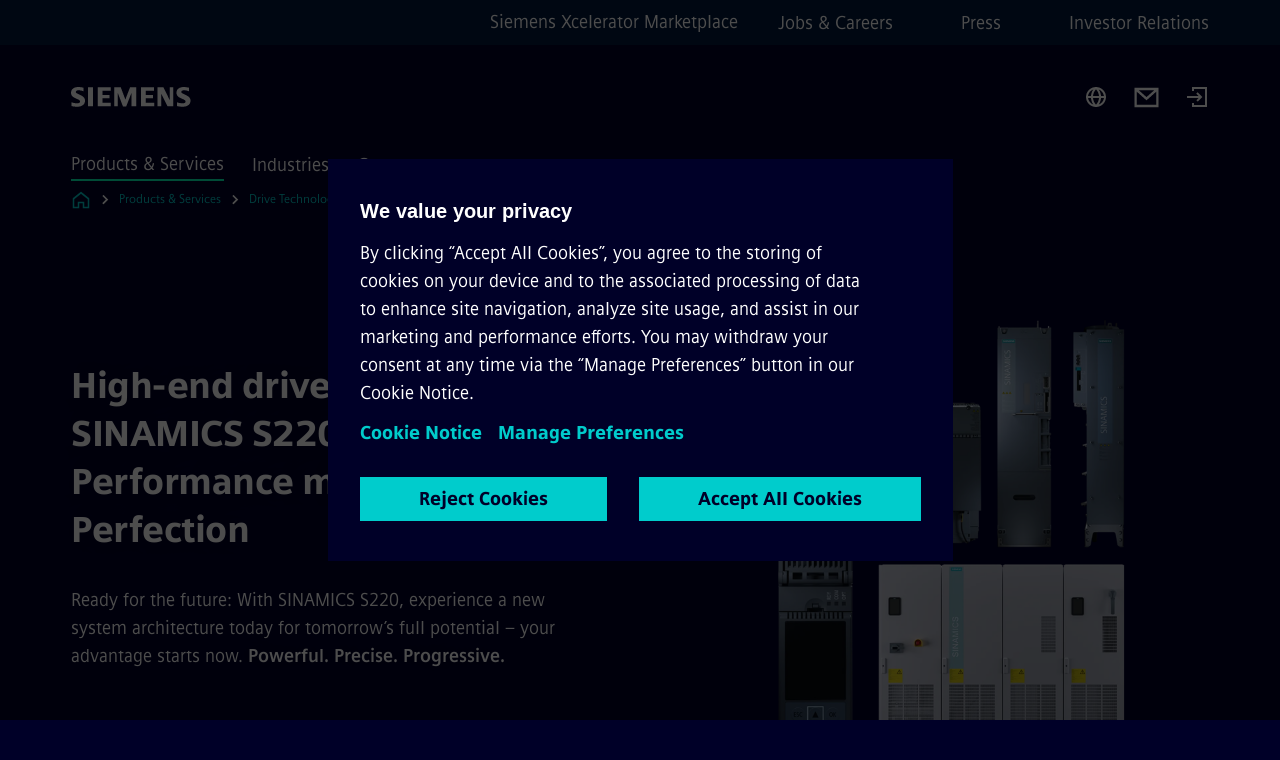

--- FILE ---
content_type: text/html
request_url: https://www.siemens.com/global/en/products/drives/sinamics/low-voltage-converters/high-performance-frequency-converter/sinamics-s220.html
body_size: 9233
content:
<!DOCTYPE html>
<html lang='en' dir='ltr'>

  <head>
    <meta charset='utf-8' />
    <link rel="stylesheet" type="text/css" href="/assets/static/onRenderClient.45efb5d4.css"><link rel="stylesheet" type="text/css" href="/assets/static/search.1156d725.css"><link rel="stylesheet" type="text/css" href="/assets/static/StepCarousel.cca2ceee.css"><link rel="stylesheet" type="text/css" href="/assets/static/ResponsiveLayout.7f1d8e7e.css"><link rel="stylesheet" type="text/css" href="/assets/static/Modal.02e7bb2e.css"><link rel="stylesheet" type="text/css" href="/assets/static/use-section-in-viewport.db47ab30.css">
    <link rel="stylesheet" type="text/css" href="/assets/static/StageWrapper.f250b17a.css"><link rel="stylesheet" type="text/css" href="/assets/static/ScrollbarShadows.5173f092.css"><link rel="stylesheet" type="text/css" href="/assets/static/Login.53c3bd9f.css"><link rel="stylesheet" type="text/css" href="/assets/static/Logo.0c904b93.css"><link rel="stylesheet" type="text/css" href="/assets/static/SearchInput.2865e8cc.css"><link rel="stylesheet" type="text/css" href="/assets/static/Breadcrumbs.3497a2a9.css"><link rel="stylesheet" type="text/css" href="/assets/static/Button.7d9878e9.css"><link rel="stylesheet" type="text/css" href="/assets/static/DefaultPage.ec7bd55c.css"><link rel="preload" href="/assets/static/SectionAnchor.9aae9b0c.css" as="style" type="text/css"><meta name="viewport" content="width=device-width, initial-scale=1, maximum-scale=1, minimum-scale=1, user-scalable=no, viewport-fit=cover" /><meta name='app-revision' content='2025-11-20T10:13:36.000Z - master - 6f77caf' /><meta http-equiv='Cache-Control' content='public, max-age=600, must-revalidate'><link rel="preload" as="image" imagesrcset="https://assets.new.siemens.com/siemens/assets/api/uuid:c7b8f457-0c71-4b12-8031-088cf3e4e786/width:3840/quality:high/crop:0,1248:0:0,7503:1/sinamics-s220-key-visual.webp 3840w,https://assets.new.siemens.com/siemens/assets/api/uuid:c7b8f457-0c71-4b12-8031-088cf3e4e786/width:2732/quality:high/crop:0,1248:0:0,7503:1/sinamics-s220-key-visual.webp 2732w,https://assets.new.siemens.com/siemens/assets/api/uuid:c7b8f457-0c71-4b12-8031-088cf3e4e786/width:2224/quality:high/crop:0,1248:0:0,7503:1/sinamics-s220-key-visual.webp 2224w,https://assets.new.siemens.com/siemens/assets/api/uuid:c7b8f457-0c71-4b12-8031-088cf3e4e786/width:2048/quality:high/crop:0,1248:0:0,7503:1/sinamics-s220-key-visual.webp 2048w,https://assets.new.siemens.com/siemens/assets/api/uuid:c7b8f457-0c71-4b12-8031-088cf3e4e786/width:1920/quality:high/crop:0,1248:0:0,7503:1/sinamics-s220-key-visual.webp 1920w,https://assets.new.siemens.com/siemens/assets/api/uuid:c7b8f457-0c71-4b12-8031-088cf3e4e786/width:1266/quality:high/crop:0,1248:0:0,7503:1/sinamics-s220-key-visual.webp 1266w,https://assets.new.siemens.com/siemens/assets/api/uuid:c7b8f457-0c71-4b12-8031-088cf3e4e786/width:1125/quality:high/crop:0,1248:0:0,7503:1/sinamics-s220-key-visual.webp 1125w,https://assets.new.siemens.com/siemens/assets/api/uuid:c7b8f457-0c71-4b12-8031-088cf3e4e786/width:750/quality:high/crop:0,1248:0:0,7503:1/sinamics-s220-key-visual.webp 750w,https://assets.new.siemens.com/siemens/assets/api/uuid:c7b8f457-0c71-4b12-8031-088cf3e4e786/width:640/quality:high/crop:0,1248:0:0,7503:1/sinamics-s220-key-visual.webp 640w,https://assets.new.siemens.com/siemens/assets/api/uuid:c7b8f457-0c71-4b12-8031-088cf3e4e786/width:320/quality:high/crop:0,1248:0:0,7503:1/sinamics-s220-key-visual.webp 320w,https://assets.new.siemens.com/siemens/assets/api/uuid:c7b8f457-0c71-4b12-8031-088cf3e4e786/width:100/quality:low/crop:0,1248:0:0,7503:1/sinamics-s220-key-visual.webp 100w" imagesizes="100vw" fetchpriority="high" /><title>SINAMICS S220 - Siemens Global</title>
<link rel="canonical" href="https://www.siemens.com/global/en/products/drives/sinamics/low-voltage-converters/high-performance-frequency-converter/sinamics-s220.html">
<meta name="dc.date.created" content="2025-08-12T11:24:46.165Z" data-generated="">
<meta name="dc.date.modified" content="2026-01-16T08:33:52.433Z" data-generated="">
<meta name="dc.identifier" content="/content/tenants/siemens-com/global/en/product-services/drives/sinamics/low-voltage-converters/high-performance-frequency-converter/sinamics-s220" data-generated="">
<meta name="dc.language" content="en" data-generated="">
<meta name="dc.region" content="global" data-generated="">
<meta name="dc.type" content="Converting" data-generated="">
<meta name="description" content="Powerful, compact SINAMICS S220 drive system sets new performance standards with advanced digitalization and intelligent integration." data-generated="">
<meta name="format-detection" content="telephone=no" data-generated="">
<meta name="fragmentUUID" content="siem:2JiUWlCUsf5" data-generated="">
<meta name="google-site-verification" content="Fvc_0K5ODtgQhJnUZsLIdmILnMTt2yNV_oA4xxtDVSw" data-generated="">
<meta name="language" content="en" data-generated="">
<meta name="msapplication-tap-highlight" content="NO" data-generated="">
<meta name="org" content="DI MC" data-generated="">
<meta name="robots" content="index,follow" data-generated="">
<meta name="searchTeaserImage" content="https://assets.new.siemens.com/siemens/assets/api/uuid:c7b8f457-0c71-4b12-8031-088cf3e4e786/width:1036/SINAMICS-S220-Family-16-9.png" data-generated="">
<meta name="searchTitle" content="High-end drive system SINAMICS S220" data-generated="">
<meta name="template" content="fw_base-page-template" data-generated="">
<meta name="twitter:card" content="summary_large_image" data-generated="">
<meta name="twitter:description" content="Performance meets Perfection" data-generated="">
<meta name="twitter:image" content="https://assets.new.siemens.com/siemens/assets/api/uuid:c7b8f457-0c71-4b12-8031-088cf3e4e786/width:1036/SINAMICS-S220-Family-16-9.png" data-generated="">
<meta name="twitter:site" content="@siemens" data-generated="">
<meta name="twitter:title" content="High-end drive system SINAMICS S220" data-generated="">
<meta name="viewport" content="width=device-width, initial-scale=1.0, shrink-to-fit=no" data-generated="">
<meta name="x-ua-compatible" content="ie=edge" data-generated="">
<meta property="og:description" content="Performance meets Perfection" data-generated="">
<meta property="og:image" content="https://assets.new.siemens.com/siemens/assets/api/uuid:c7b8f457-0c71-4b12-8031-088cf3e4e786/width:1036/SINAMICS-S220-Family-16-9.png" data-generated="">
<meta property="og:locale" content="en" data-generated="">
<meta property="og:site_name" content="Siemens" data-generated="">
<meta property="og:title" content="High-end drive system SINAMICS S220" data-generated="">
<meta property="og:type" content="fw_Converting" data-generated="">
<meta property="og:url" content="https://www.siemens.com/global/en/products/drives/sinamics/low-voltage-converters/high-performance-frequency-converter/sinamics-s220.html" data-generated=""><link rel="preconnect" href="https://assets.adobedtm.com" /><link rel="preconnect" href="https://w3.siemens.com" /><link rel="preconnect" href="https://siemens.sc.omtrdc.net" /><link rel="preconnect" href="https://assets.new.siemens.com" /><link rel='preconnect' href='https://api.dc.siemens.com/fluidweb' /><script src='//assets.adobedtm.com/launch-EN94e8a0c1a62247fb92741f83d3ea12b6.min.js'></script><link rel="apple-touch-icon" sizes="180x180" href="https://cdn.c2comms.cloud/images/favicons/1.0/apple-touch-icon.png"><link rel="icon" type="image/png" sizes="32x32" href="https://cdn.c2comms.cloud/images/favicons/1.0/favicon-32x32.png"><link rel="icon" type="image/png" sizes="16x16" href="https://cdn.c2comms.cloud/images/favicons/1.0/favicon-16x16.png"><link rel="manifest" href="https://cdn.c2comms.cloud/images/favicons/1.0/site.webmanifest"><link rel="mask-icon" href="https://cdn.c2comms.cloud/images/favicons/1.0/safari-pinned-tab.svg" color="#5bbad5"><link rel="shortcut icon" href="https://cdn.c2comms.cloud/images/favicons/1.0/favicon.ico"><meta name="msapplication-TileColor" content="#da532c"><meta name="msapplication-config" content="https://cdn.c2comms.cloud/images/favicons/1.0/browserconfig.xml"><meta name="theme-color" content="#ffffff"><script> var _mtm = window._mtm = window._mtm || []; _mtm.push({'mtm.startTime': (new Date().getTime()), 'event': 'mtm.Start'});
      (function() {
        var d=document, g=d.createElement('script'), s=d.getElementsByTagName('script')[0];
        g.async=true; g.src='https://w3.siemens.com/js/container_Rfpo1n9N.js'; s.parentNode.insertBefore(g,s);
      })();
    </script>
  </head>

  <body class='fluidWebRoot'>
    <div id='app'><div class="app"><!--[--><div class="page fluidPage"><div class="fluidPage__wrapper page__wrapper"><!--[--><header class="header"><ul class="skipLinks" data-ste-element="skip-links"><li><a style="" class="button button--tertiary button--default button--icon button--iconArrowRight button--iconRight button--link skipLinks__skipLink skipLinks__skipLink" data-ste-element href="#main" target="_self"><!--[-->Skip to main content<!--]--></a></li><li><a data-ste-element="inlineLink" class="skipLinks__skipLink inlineLink inlineLink--default skipLinks__skipLink" href="#navigation"><!--[--><!----><!--[--><!--[-->Skip to main navigation<!--]--><!--]--><span class="icon icon__name--chevron-right inlineLink__icon" data-ste-element="icon" style="--icon-color:white;--icon-size:20px;" position="after"></span><!--]--></a></li><li><a data-ste-element="inlineLink" class="skipLinks__skipLink inlineLink inlineLink--default skipLinks__skipLink" href="#footer"><!--[--><!----><!--[--><!--[-->Skip to footer<!--]--><!--]--><span class="icon icon__name--chevron-right inlineLink__icon" data-ste-element="icon" style="--icon-color:white;--icon-size:20px;" position="after"></span><!--]--></a></li></ul><div class="responsiveLayout responsiveLayout--hideOnXsmall responsiveLayout--hideOnSmall header__metaMenu"><!--[--><a data-ste-element="metaNavigationLink" class="metaNavigationLink" href="https://xcelerator.siemens.com/global/en.html" data-v-b19e575c>Siemens Xcelerator Marketplace</a><nav aria-label="Header secondary navigation" class="secondaryNavigation" data-ste-element="secondary-navigation"><!----><ul class="secondaryNavigation__links"><!--[--><li><!--[--><a data-ste-element="metaNavigationLink" class="metaNavigationLink secondaryNavigation__link" href="https://www.siemens.com/global/en/company/jobs.html" data-v-b19e575c>Jobs &amp; Careers</a><!--]--></li><li><!--[--><a data-ste-element="metaNavigationLink" class="metaNavigationLink secondaryNavigation__link" href="https://press.siemens.com" data-v-b19e575c>Press</a><!--]--></li><li><!--[--><a data-ste-element="metaNavigationLink" class="metaNavigationLink secondaryNavigation__link" href="https://www.siemens.com/global/en/company/investor-relations.html" data-v-b19e575c>Investor Relations</a><!--]--></li><!--]--></ul></nav><!--]--></div><div class="header__topBar"><div class="header__logoContainer"><!--[--><!----><div class="logo" data-ste-element="logo"><a class="logo__logo" tabindex="0" title="Siemens" aria-label="Siemens" href="https://www.siemens.com/global/en.html" target="_self"><!--[--><div class="logo__logoSiemens logo__logoSiemens--white"></div><!--]--></a></div><!--]--><!----></div><div class="header__iconsWrapper"><div class="headerSearch" data-ste-element="header-search"><form class="headerSearch__form"><!----><div class="headerSearch__animationWrapper"><div class="responsiveLayout responsiveLayout--hideOnMedium responsiveLayout--hideOnLarge responsiveLayout--hideOnXlarge"><!--[--><button class="headerSearch__icon" type="submit" value="search" aria-label="Ask or search anything…"></button><!--]--></div><div class="responsiveLayout responsiveLayout--hideOnXsmall responsiveLayout--hideOnSmall"><!--[--><div class="submitInput submitInput--normal submitInput--empty headerSearch__inputWrapper" data-ste-element="submitInput"><!--[--><!--]--><input id="submitInput__input" value data-hj-allow aria-controls="suggestionList__undefined" class="headerSearch__input submitInput__input" aria-label="Ask or search anything…" placeholder="Ask or search anything…" size="23" maxlength="2000" type="text"><!--[--><!--]--><button class="submitInput__applyButton submitInput__applyButton--search" aria-label="Ask or search anything…"></button><!--[--><!--]--></div><div style="display:none;" class="headerSearch__dropdown"><div><span class="headerSearch__suggestionAudioHint" aria-live="polite" tabindex="-1">0 suggestions available. Use the up and down arrow keys to navigate.</span><div class="headerSearch__suggestionHeadline" tabindex="-1">Search suggestion</div><ul id="suggestionList__undefined" class="headerSearch__suggestions"><!--[--><!--]--><!--[--><!--]--><!--[--><!--]--></ul></div><!----></div><!--]--></div></div></form></div><!----><!----><div class="header__regionSelectorWrapper"><div class="regionSelector"><button id="meta-nav" class="regionSelector__trigger" data-ste-element="region-selector" aria-label="Region Selector" aria-expanded="false" data-disable-live-translation><div class="responsiveLayout responsiveLayout--hideOnXsmall responsiveLayout--hideOnSmall responsiveLayout--hideOnMedium"><!--[--><span data-disable-live-translation>Global</span><!--]--></div></button><!----><!----><!----></div></div><a style="" aria-label="Contact us" class="button button--tertiary button--default button--link header__contactUs header__contactUs" data-ste-element href="https://www.siemens.com/global/en/products/drives/contact.html" target="_self"><!--[--><!--]--></a><!----><div class="header__navigationCloseWrapper"><!----></div><div class="login"><div class="login__signIn"><a aria-label="Login" href="/_auth/login"></a></div></div></div></div><div class="header__navigationWrapper"><div style="display:none;"><!----></div><nav id="navigation" class="header__navigation" aria-label="Header primary navigation"><!----><div class="responsiveLayout responsiveLayout--hideOnMedium responsiveLayout--hideOnLarge responsiveLayout--hideOnXlarge"><!--[--><ul><div class="header__burgerMenuWrapper"><button id="navigation" class="header__burgerMenu" aria-label="main menu" aria-expanded="false"></button></div></ul><!--]--></div><div class="responsiveLayout responsiveLayout--hideOnXsmall responsiveLayout--hideOnSmall" style="display:contents;"><!--[--><div class="stepCarousel"><ul class="stepCarousel__links"><!--[--><li class="stepCarousel__link"><!--[--><button class="header__firstNaviItem header__firstNaviItem--activePath" aria-expanded="false" aria-haspopup="false" aria-live="off">Products & Services</button><!--]--></li><li class="stepCarousel__link"><!--[--><button class="header__firstNaviItem" aria-expanded="false" aria-haspopup="false" aria-live="off">Industries</button><!--]--></li><li class="stepCarousel__link"><!--[--><button class="header__firstNaviItem" aria-expanded="false" aria-haspopup="false" aria-live="off">Company</button><!--]--></li><!--]--><li><!--[--><!--]--></li></ul><!----><!----></div><!--]--></div></nav></div><!----><!----><!----><!----></header><!----><!--]--><!--[--><!--[--><main id="main" class="contentTree" data-ste-element="content-tree"><div class="contentTree__itemsWrapper"><!--[--><div class="contentTree__item"><!--[--><!--[--><div class="pageSection pageSection__layoutDefault stage stage--firstStage stage--imageRight" data-test="dads" id="siem:qAmmGHx3622" data-anchor="HighenddrivesystemSINAMICSS220PerformancemeetsPerfection" data-ste-element="stage"><!--[--><!--[--><!----><div class="stage__content"><div class="stage__headerContainer"><!----><h1 class="stage__header"><span>High-end drive system SINAMICS S220 - Performance meets Perfection</span></h1></div><div class="responsiveLayout responsiveLayout--hideOnXsmall responsiveLayout--hideOnSmall"><!--[--><div class="stage__description"><div class="stage__text"><html><head></head><body><p dir="ltr"><span>Ready for the future: With SINAMICS S220, experience a new system architecture today for tomorrow’s full potential – your advantage starts now. </span><b><strong>Powerful. Precise. Progressive.</strong></b></p></body></html></div><!----><div class="stage__buttonsContainer"><a style="" aria-label="Configure now regarding High-end drive system SINAMICS S220 - Performance meets Perfection" class="button button--hero button--default button--link stage__button stage__button" data-ste-element="stage-button" href="https://mall.industry.siemens.com/mall/en/ww/Catalog/StartConfigurator?ConfigId=33&amp;nodeid=10447464&amp;kmat=S220" target="_self"><!--[-->Configure now<!--]--></a></div></div><!----><!--]--></div></div><div class="stage__contentImage"><div class="responsiveImage--hasAspectRatio responsiveImage" data-ste-element="responsive-image" style="padding-bottom:75%;"><!--[--><picture><!--[--><source data-sizes="auto" type="image/webp" data-srcset="https://assets.new.siemens.com/siemens/assets/api/uuid:c7b8f457-0c71-4b12-8031-088cf3e4e786/width:3840/quality:high/crop:0,1248:0:0,7503:1/sinamics-s220-key-visual.webp 3840w,https://assets.new.siemens.com/siemens/assets/api/uuid:c7b8f457-0c71-4b12-8031-088cf3e4e786/width:2732/quality:high/crop:0,1248:0:0,7503:1/sinamics-s220-key-visual.webp 2732w,https://assets.new.siemens.com/siemens/assets/api/uuid:c7b8f457-0c71-4b12-8031-088cf3e4e786/width:2224/quality:high/crop:0,1248:0:0,7503:1/sinamics-s220-key-visual.webp 2224w,https://assets.new.siemens.com/siemens/assets/api/uuid:c7b8f457-0c71-4b12-8031-088cf3e4e786/width:2048/quality:high/crop:0,1248:0:0,7503:1/sinamics-s220-key-visual.webp 2048w,https://assets.new.siemens.com/siemens/assets/api/uuid:c7b8f457-0c71-4b12-8031-088cf3e4e786/width:1920/quality:high/crop:0,1248:0:0,7503:1/sinamics-s220-key-visual.webp 1920w,https://assets.new.siemens.com/siemens/assets/api/uuid:c7b8f457-0c71-4b12-8031-088cf3e4e786/width:1266/quality:high/crop:0,1248:0:0,7503:1/sinamics-s220-key-visual.webp 1266w,https://assets.new.siemens.com/siemens/assets/api/uuid:c7b8f457-0c71-4b12-8031-088cf3e4e786/width:1125/quality:high/crop:0,1248:0:0,7503:1/sinamics-s220-key-visual.webp 1125w,https://assets.new.siemens.com/siemens/assets/api/uuid:c7b8f457-0c71-4b12-8031-088cf3e4e786/width:750/quality:high/crop:0,1248:0:0,7503:1/sinamics-s220-key-visual.webp 750w,https://assets.new.siemens.com/siemens/assets/api/uuid:c7b8f457-0c71-4b12-8031-088cf3e4e786/width:640/quality:high/crop:0,1248:0:0,7503:1/sinamics-s220-key-visual.webp 640w,https://assets.new.siemens.com/siemens/assets/api/uuid:c7b8f457-0c71-4b12-8031-088cf3e4e786/width:320/quality:high/crop:0,1248:0:0,7503:1/sinamics-s220-key-visual.webp 320w,https://assets.new.siemens.com/siemens/assets/api/uuid:c7b8f457-0c71-4b12-8031-088cf3e4e786/width:100/quality:low/crop:0,1248:0:0,7503:1/sinamics-s220-key-visual.webp 100w" data-lowsrc="https://assets.new.siemens.com/siemens/assets/api/uuid:c7b8f457-0c71-4b12-8031-088cf3e4e786/width:100/quality:low/crop:0,1248:0:0,7503:1/sinamics-s220-key-visual.png"><source data-sizes="auto" data-srcset="https://assets.new.siemens.com/siemens/assets/api/uuid:c7b8f457-0c71-4b12-8031-088cf3e4e786/width:3840/quality:high/crop:0,1248:0:0,7503:1/sinamics-s220-key-visual.png 3840w,https://assets.new.siemens.com/siemens/assets/api/uuid:c7b8f457-0c71-4b12-8031-088cf3e4e786/width:2732/quality:high/crop:0,1248:0:0,7503:1/sinamics-s220-key-visual.png 2732w,https://assets.new.siemens.com/siemens/assets/api/uuid:c7b8f457-0c71-4b12-8031-088cf3e4e786/width:2224/quality:high/crop:0,1248:0:0,7503:1/sinamics-s220-key-visual.png 2224w,https://assets.new.siemens.com/siemens/assets/api/uuid:c7b8f457-0c71-4b12-8031-088cf3e4e786/width:2048/quality:high/crop:0,1248:0:0,7503:1/sinamics-s220-key-visual.png 2048w,https://assets.new.siemens.com/siemens/assets/api/uuid:c7b8f457-0c71-4b12-8031-088cf3e4e786/width:1920/quality:high/crop:0,1248:0:0,7503:1/sinamics-s220-key-visual.png 1920w,https://assets.new.siemens.com/siemens/assets/api/uuid:c7b8f457-0c71-4b12-8031-088cf3e4e786/width:1266/quality:high/crop:0,1248:0:0,7503:1/sinamics-s220-key-visual.png 1266w,https://assets.new.siemens.com/siemens/assets/api/uuid:c7b8f457-0c71-4b12-8031-088cf3e4e786/width:1125/quality:high/crop:0,1248:0:0,7503:1/sinamics-s220-key-visual.png 1125w,https://assets.new.siemens.com/siemens/assets/api/uuid:c7b8f457-0c71-4b12-8031-088cf3e4e786/width:750/quality:high/crop:0,1248:0:0,7503:1/sinamics-s220-key-visual.png 750w,https://assets.new.siemens.com/siemens/assets/api/uuid:c7b8f457-0c71-4b12-8031-088cf3e4e786/width:640/quality:high/crop:0,1248:0:0,7503:1/sinamics-s220-key-visual.png 640w,https://assets.new.siemens.com/siemens/assets/api/uuid:c7b8f457-0c71-4b12-8031-088cf3e4e786/width:320/quality:high/crop:0,1248:0:0,7503:1/sinamics-s220-key-visual.png 320w,https://assets.new.siemens.com/siemens/assets/api/uuid:c7b8f457-0c71-4b12-8031-088cf3e4e786/width:100/quality:low/crop:0,1248:0:0,7503:1/sinamics-s220-key-visual.png 100w" data-lowsrc="https://assets.new.siemens.com/siemens/assets/api/uuid:c7b8f457-0c71-4b12-8031-088cf3e4e786/width:100/quality:low/crop:0,1248:0:0,7503:1/sinamics-s220-key-visual.webp"><!--]--><img data-sizes="auto" alt="sinamics-s220-key-visual" title="High-end drive system SINAMICS S220 equipment" class="lazyload blur-up responsiveImage__blurUp--always" width="4" height="3" style="position:absolute;" data-src="https://assets.new.siemens.com/siemens/assets/api/uuid:c7b8f457-0c71-4b12-8031-088cf3e4e786/width:100/quality:low/crop:0,1248:0:0,7503:1/sinamics-s220-key-visual.png"></picture><noscript><picture><!--[--><source type="image/webp" srcset="https://assets.new.siemens.com/siemens/assets/api/uuid:c7b8f457-0c71-4b12-8031-088cf3e4e786/width:3840/quality:high/crop:0,1248:0:0,7503:1/sinamics-s220-key-visual.webp 3840w,https://assets.new.siemens.com/siemens/assets/api/uuid:c7b8f457-0c71-4b12-8031-088cf3e4e786/width:2732/quality:high/crop:0,1248:0:0,7503:1/sinamics-s220-key-visual.webp 2732w,https://assets.new.siemens.com/siemens/assets/api/uuid:c7b8f457-0c71-4b12-8031-088cf3e4e786/width:2224/quality:high/crop:0,1248:0:0,7503:1/sinamics-s220-key-visual.webp 2224w,https://assets.new.siemens.com/siemens/assets/api/uuid:c7b8f457-0c71-4b12-8031-088cf3e4e786/width:2048/quality:high/crop:0,1248:0:0,7503:1/sinamics-s220-key-visual.webp 2048w,https://assets.new.siemens.com/siemens/assets/api/uuid:c7b8f457-0c71-4b12-8031-088cf3e4e786/width:1920/quality:high/crop:0,1248:0:0,7503:1/sinamics-s220-key-visual.webp 1920w,https://assets.new.siemens.com/siemens/assets/api/uuid:c7b8f457-0c71-4b12-8031-088cf3e4e786/width:1266/quality:high/crop:0,1248:0:0,7503:1/sinamics-s220-key-visual.webp 1266w,https://assets.new.siemens.com/siemens/assets/api/uuid:c7b8f457-0c71-4b12-8031-088cf3e4e786/width:1125/quality:high/crop:0,1248:0:0,7503:1/sinamics-s220-key-visual.webp 1125w,https://assets.new.siemens.com/siemens/assets/api/uuid:c7b8f457-0c71-4b12-8031-088cf3e4e786/width:750/quality:high/crop:0,1248:0:0,7503:1/sinamics-s220-key-visual.webp 750w,https://assets.new.siemens.com/siemens/assets/api/uuid:c7b8f457-0c71-4b12-8031-088cf3e4e786/width:640/quality:high/crop:0,1248:0:0,7503:1/sinamics-s220-key-visual.webp 640w,https://assets.new.siemens.com/siemens/assets/api/uuid:c7b8f457-0c71-4b12-8031-088cf3e4e786/width:320/quality:high/crop:0,1248:0:0,7503:1/sinamics-s220-key-visual.webp 320w,https://assets.new.siemens.com/siemens/assets/api/uuid:c7b8f457-0c71-4b12-8031-088cf3e4e786/width:100/quality:low/crop:0,1248:0:0,7503:1/sinamics-s220-key-visual.webp 100w"><source srcset="https://assets.new.siemens.com/siemens/assets/api/uuid:c7b8f457-0c71-4b12-8031-088cf3e4e786/width:3840/quality:high/crop:0,1248:0:0,7503:1/sinamics-s220-key-visual.png 3840w,https://assets.new.siemens.com/siemens/assets/api/uuid:c7b8f457-0c71-4b12-8031-088cf3e4e786/width:2732/quality:high/crop:0,1248:0:0,7503:1/sinamics-s220-key-visual.png 2732w,https://assets.new.siemens.com/siemens/assets/api/uuid:c7b8f457-0c71-4b12-8031-088cf3e4e786/width:2224/quality:high/crop:0,1248:0:0,7503:1/sinamics-s220-key-visual.png 2224w,https://assets.new.siemens.com/siemens/assets/api/uuid:c7b8f457-0c71-4b12-8031-088cf3e4e786/width:2048/quality:high/crop:0,1248:0:0,7503:1/sinamics-s220-key-visual.png 2048w,https://assets.new.siemens.com/siemens/assets/api/uuid:c7b8f457-0c71-4b12-8031-088cf3e4e786/width:1920/quality:high/crop:0,1248:0:0,7503:1/sinamics-s220-key-visual.png 1920w,https://assets.new.siemens.com/siemens/assets/api/uuid:c7b8f457-0c71-4b12-8031-088cf3e4e786/width:1266/quality:high/crop:0,1248:0:0,7503:1/sinamics-s220-key-visual.png 1266w,https://assets.new.siemens.com/siemens/assets/api/uuid:c7b8f457-0c71-4b12-8031-088cf3e4e786/width:1125/quality:high/crop:0,1248:0:0,7503:1/sinamics-s220-key-visual.png 1125w,https://assets.new.siemens.com/siemens/assets/api/uuid:c7b8f457-0c71-4b12-8031-088cf3e4e786/width:750/quality:high/crop:0,1248:0:0,7503:1/sinamics-s220-key-visual.png 750w,https://assets.new.siemens.com/siemens/assets/api/uuid:c7b8f457-0c71-4b12-8031-088cf3e4e786/width:640/quality:high/crop:0,1248:0:0,7503:1/sinamics-s220-key-visual.png 640w,https://assets.new.siemens.com/siemens/assets/api/uuid:c7b8f457-0c71-4b12-8031-088cf3e4e786/width:320/quality:high/crop:0,1248:0:0,7503:1/sinamics-s220-key-visual.png 320w,https://assets.new.siemens.com/siemens/assets/api/uuid:c7b8f457-0c71-4b12-8031-088cf3e4e786/width:100/quality:low/crop:0,1248:0:0,7503:1/sinamics-s220-key-visual.png 100w"><!--]--><img alt="sinamics-s220-key-visual" title="High-end drive system SINAMICS S220 equipment" loading="lazy" class="" style="position:absolute;" src="https://assets.new.siemens.com/siemens/assets/api/uuid:c7b8f457-0c71-4b12-8031-088cf3e4e786/width:100/quality:low/crop:0,1248:0:0,7503:1/sinamics-s220-key-visual.png" width="4" height="3"></picture></noscript><!--]--><!----></div><!----></div><div class="responsiveLayout responsiveLayout--hideOnMedium responsiveLayout--hideOnLarge responsiveLayout--hideOnXlarge"><!--[--><div class="stage__description"><div class="stage__text"><html><head></head><body><p dir="ltr"><span>Ready for the future: With SINAMICS S220, experience a new system architecture today for tomorrow’s full potential – your advantage starts now. </span><b><strong>Powerful. Precise. Progressive.</strong></b></p></body></html></div><!----><div class="stage__buttonsContainer"><a style="" aria-label="Configure now regarding High-end drive system SINAMICS S220 - Performance meets Perfection" class="button button--hero button--default button--link stage__button stage__button" data-ste-element="stage-button" href="https://mall.industry.siemens.com/mall/en/ww/Catalog/StartConfigurator?ConfigId=33&amp;nodeid=10447464&amp;kmat=S220" target="_self"><!--[-->Configure now<!--]--></a></div></div><!----><!--]--></div><!--]--><!--]--></div><!----><!--]--><div class="inpageNavigation" data-v-ed8dac7a><div class="stepCarousel inpageNavigation__container" data-v-ed8dac7a><ul class="stepCarousel__links"><!--[--><li class="stepCarousel__link"><!--[--><a href="#Highlights" class="inpageNavigation__link" data-v-ed8dac7a>Highlights</a><!--]--></li><li class="stepCarousel__link"><!--[--><a href="#Selectioncommissioning" class="inpageNavigation__link" data-v-ed8dac7a>Selection &amp; commissioning</a><!--]--></li><li class="stepCarousel__link"><!--[--><a href="#Variants" class="inpageNavigation__link" data-v-ed8dac7a>Variants</a><!--]--></li><li class="stepCarousel__link"><!--[--><a href="#Video" class="inpageNavigation__link" data-v-ed8dac7a>Video</a><!--]--></li><li class="stepCarousel__link"><!--[--><a href="#Oneforall" class="inpageNavigation__link" data-v-ed8dac7a>One for all</a><!--]--></li><li class="stepCarousel__link"><!--[--><a href="#Sustainabledigitalinnovation" class="inpageNavigation__link" data-v-ed8dac7a>Sustainable &amp; digital innovation</a><!--]--></li><li class="stepCarousel__link"><!--[--><a href="#Reference" class="inpageNavigation__link" data-v-ed8dac7a>Reference</a><!--]--></li><li class="stepCarousel__link"><!--[--><a href="#MoreInformation" class="inpageNavigation__link" data-v-ed8dac7a>More Information</a><!--]--></li><!--]--><li><!--[--><!--]--></li></ul><!----><!----></div></div><!----><!--]--></div><div class="contentTree__item"><!----></div><div class="contentTree__item"><!----></div><div class="contentTree__item"><!----></div><div class="contentTree__item"><!----></div><div class="contentTree__item"><!----></div><div class="contentTree__item"><!----></div><div class="contentTree__item"><!----></div><div class="contentTree__item"><!----></div><div class="contentTree__item"><!----></div><div class="contentTree__item"><!----></div><!--]--><div class="contentTree__item"><!----></div></div></main><!--]--><!--]--></div><!----><!----><div class="page__backToTopButtonContainer"><!----></div><footer id="footer" class="footer" data-ste-element="footer"><!--[--><!--[--><ul class="footer__footerLinksWrapper footer__footerLinksWrapper--flexEnd"><!--[--><li class="footer__footerLinksItem"><a class="footerLink footer__footerLink" data-ste-element="footerLink" href="https://www.siemens.com/global/en/general/legal.html" data-v-774b2169><!--[-->Corporate information<!--]--></a></li><li class="footer__footerLinksItem"><a class="footerLink footer__footerLink" data-ste-element="footerLink" href="https://www.siemens.com/global/en/general/privacy-notice.html" data-v-774b2169><!--[-->Privacy notice<!--]--></a></li><li class="footer__footerLinksItem"><a class="footerLink footer__footerLink" data-ste-element="footerLink" href="https://www.siemens.com/global/en/general/cookie-notice.html" data-v-774b2169><!--[-->Cookie notice<!--]--></a></li><li class="footer__footerLinksItem"><a class="footerLink footer__footerLink" data-ste-element="footerLink" href="https://www.siemens.com/global/en/general/terms-of-use.html" data-v-774b2169><!--[-->Terms of use<!--]--></a></li><li class="footer__footerLinksItem"><a class="footerLink footer__footerLink" data-ste-element="footerLink" href="https://www.siemens.com/global/en/general/digital-id.html" data-v-774b2169><!--[-->Digital ID<!--]--></a></li><li class="footer__footerLinksItem"><a class="footerLink footer__footerLink" data-ste-element="footerLink" href="https://www.siemens.com/global/en/company/about/compliance/reporting-channels.html" data-v-774b2169><!--[-->Whistleblowing<!--]--></a></li><!--]--></ul><!--]--><!--[--><!----><!--]--><!--[--><div class="footer__copyrightWrapper"><span class="footer__copyright">© Siemens 1996 – 2026</span></div><!--]--><!--[--><div class="footer__socialMedia__wrapper"><div class="logo_wrapper"><div id="logo" class="logo"><a class="logo__logo" href="https://www.siemens.com/global/en.html" tabindex="0" title="Siemens" aria-label="Siemens" style="" target="_blank"><div class="logo__logoSiemens"></div></a></div><!----></div><ul class="footer__socialMedia_links"><!--[--><li><a aria-label="LINKEDIN" href="https://www.linkedin.com/company/siemens" class="footer__socialMediaItem" rel="noopener noreferrer" target="_blank"><span class="icon icon__name--linkedin" data-ste-element="icon" style="--icon-color:white;--icon-size:24px;"></span></a></li><li><a aria-label="YOUTUBE" href="https://www.youtube.com/@siemens" class="footer__socialMediaItem" rel="noopener noreferrer" target="_blank"><span class="icon icon__name--youtube" data-ste-element="icon" style="--icon-color:white;--icon-size:24px;"></span></a></li><li><a aria-label="INSTAGRAM" href="https://www.instagram.com/siemens/" class="footer__socialMediaItem" rel="noopener noreferrer" target="_blank"><span class="icon icon__name--instagram" data-ste-element="icon" style="--icon-color:white;--icon-size:24px;"></span></a></li><li><a aria-label="TWITTER" href="https://twitter.com/siemens" class="footer__socialMediaItem" rel="noopener noreferrer" target="_blank"><span class="icon icon__name--twitter" data-ste-element="icon" style="--icon-color:white;--icon-size:24px;"></span></a></li><li><a aria-label="FACEBOOK" href="https://www.facebook.com/Siemens" class="footer__socialMediaItem" rel="noopener noreferrer" target="_blank"><span class="icon icon__name--facebook" data-ste-element="icon" style="--icon-color:white;--icon-size:24px;"></span></a></li><!--]--></ul></div><!--]--><!--]--></footer></div><!--]--></div></div>
    <link rel="modulepreload" href="/assets/js/ResponsiveImage-440f251c.js" as="script" type="text/javascript"><link rel="modulepreload" href="/assets/js/PageSection-a3cc87c7.js" as="script" type="text/javascript"><link rel="modulepreload" href="/assets/js/StageWrapper.vue_vue_type_script_setup_true_lang-f9fdb537.js" as="script" type="text/javascript"><link rel="modulepreload" href="/assets/js/StageWrapper-2ab0fcbd.js" as="script" type="text/javascript"><link rel="modulepreload" href="/assets/js/Login-ef580000.js" as="script" type="text/javascript"><link rel="modulepreload" href="/assets/js/Button-54bae0bc.js" as="script" type="text/javascript"><link rel="modulepreload" href="/assets/js/DefaultPage-fc7114f0.js" as="script" type="text/javascript"><link rel="modulepreload" href="/assets/js/SectionAnchor-ac5744a5.js" as="script" type="text/javascript"><script>"use strict";(()=>{var{replace:s}="",g=/&(?:amp|#38|lt|#60|gt|#62|apos|#39|quot|#34);/g;var l={"&amp;":"&","&#38;":"&","&lt;":"<","&#60;":"<","&gt;":">","&#62;":">","&apos;":"'","&#39;":"'","&quot;":'"',"&#34;":'"'},p=e=>l[e],n=e=>s.call(e,g,p);var o={A:"groupA",B:"groupB"};var t={BAD_REQUEST:400,INTERNAL_SERVER_ERROR:500,NOT_FOUND:404,TEMPORARY_REDIRECT:307,UNARHORIZED:401},c={[t.TEMPORARY_REDIRECT]:{code:t.BAD_REQUEST,message:"Method and body not changed.",title:"Temporary Redirect"},[t.BAD_REQUEST]:{code:t.BAD_REQUEST,title:"Bad request"},[t.UNARHORIZED]:{code:t.UNARHORIZED,title:"Unauthorized"},[t.NOT_FOUND]:{code:t.NOT_FOUND,message:"This page could not be found.",title:"Page Not Found"},[t.INTERNAL_SERVER_ERROR]:{code:t.INTERNAL_SERVER_ERROR,message:"Internal Server Error",title:"Something went wrong."}};var r=(e,a)=>{if(!a)return;if(a==="main"){e.abtest=o.A;return}e.abtest=o.B,e.path=e.path.replace(/(.*)-b\.html$/,"$1.html")};window.siemens={datalayer:JSON.parse(n(`{\&quot;activateStream\&quot;:false,\&quot;companyName\&quot;:\&quot;Siemens\&quot;,\&quot;component\&quot;:{},\&quot;copyright\&quot;:\&quot;© Siemens 1996 – 2026\&quot;,\&quot;dateFormat\&quot;:\&quot;MMM d, yyyy\&quot;,\&quot;dateFormatWithoutYear\&quot;:\&quot;MMM d\&quot;,\&quot;designVariant\&quot;:\&quot;dark\&quot;,\&quot;floatingConversionButtonLabel\&quot;:\&quot;\&quot;,\&quot;floatingConversionButtonLink\&quot;:\&quot;\&quot;,\&quot;footerLinks\&quot;:[{\&quot;text\&quot;:\&quot;Corporate information\&quot;,\&quot;url\&quot;:\&quot;https://www.siemens.com/global/en/general/legal.html\&quot;,\&quot;target\&quot;:\&quot;sametab\&quot;},{\&quot;text\&quot;:\&quot;Privacy notice\&quot;,\&quot;url\&quot;:\&quot;https://www.siemens.com/global/en/general/privacy-notice.html\&quot;,\&quot;target\&quot;:\&quot;sametab\&quot;},{\&quot;text\&quot;:\&quot;Cookie notice\&quot;,\&quot;url\&quot;:\&quot;https://www.siemens.com/global/en/general/cookie-notice.html\&quot;,\&quot;target\&quot;:\&quot;sametab\&quot;},{\&quot;text\&quot;:\&quot;Terms of use\&quot;,\&quot;url\&quot;:\&quot;https://www.siemens.com/global/en/general/terms-of-use.html\&quot;,\&quot;target\&quot;:\&quot;sametab\&quot;},{\&quot;text\&quot;:\&quot;Digital ID\&quot;,\&quot;url\&quot;:\&quot;https://www.siemens.com/global/en/general/digital-id.html\&quot;,\&quot;target\&quot;:\&quot;sametab\&quot;},{\&quot;text\&quot;:\&quot;Whistleblowing\&quot;,\&quot;url\&quot;:\&quot;https://www.siemens.com/global/en/company/about/compliance/reporting-channels.html\&quot;,\&quot;target\&quot;:\&quot;sametab\&quot;}],\&quot;headerLinks\&quot;:[{\&quot;text\&quot;:\&quot;Jobs &amp; Careers\&quot;,\&quot;url\&quot;:\&quot;https://www.siemens.com/global/en/company/jobs.html\&quot;,\&quot;target\&quot;:\&quot;sametab\&quot;},{\&quot;text\&quot;:\&quot;Press\&quot;,\&quot;url\&quot;:\&quot;https://press.siemens.com\&quot;,\&quot;target\&quot;:\&quot;sametab\&quot;},{\&quot;text\&quot;:\&quot;Investor Relations\&quot;,\&quot;url\&quot;:\&quot;https://www.siemens.com/global/en/company/investor-relations.html\&quot;,\&quot;target\&quot;:\&quot;sametab\&quot;}],\&quot;isBusinessLinksDeactivated\&quot;:true,\&quot;jquery\&quot;:false,\&quot;language\&quot;:\&quot;en\&quot;,\&quot;navRegion\&quot;:\&quot;global\&quot;,\&quot;navigation\&quot;:{\&quot;continent\&quot;:\&quot;world\&quot;,\&quot;inPageNavigation\&quot;:{\&quot;enabled\&quot;:true,\&quot;headlines\&quot;:[\&quot;Highlights\&quot;,\&quot;Selection &amp; commissioning\&quot;,\&quot;Variants\&quot;,\&quot;Video\&quot;,\&quot;One for all\&quot;,\&quot;Sustainable &amp; digital innovation\&quot;,\&quot;Reference\&quot;,\&quot;More Information\&quot;]},\&quot;navTitle\&quot;:\&quot;SINAMICS S220\&quot;,\&quot;navText\&quot;:\&quot;SINAMICS S220\&quot;,\&quot;hideInNav\&quot;:false,\&quot;showInBread\&quot;:true,\&quot;linkUrl\&quot;:\&quot;https://www.siemens.com/global/en/products/drives/sinamics/low-voltage-converters/high-performance-frequency-converter/sinamics-s220.html\&quot;,\&quot;alias\&quot;:\&quot;sinamics-s220\&quot;,\&quot;rank\&quot;:10,\&quot;orderedRankedPageIds\&quot;:[\&quot;siem:2JiUWlCUsf5\&quot;,\&quot;siem:388zzYD48Rc\&quot;,\&quot;siem:Gv1yiqTQsdh\&quot;,\&quot;siem:0NqHpyWhDJK\&quot;,\&quot;siem:QC5EZzWTtYe\&quot;,\&quot;siem:b90f6wuB75m\&quot;]},\&quot;pagePath\&quot;:\&quot;/global/en/products/drives/sinamics/low-voltage-converters/high-performance-frequency-converter/sinamics-s220.html\&quot;,\&quot;pageStructure\&quot;:[\&quot;siem:qAmmGHx3622\&quot;,\&quot;siem:ghzixf7nQho\&quot;,\&quot;siem:zJqRivnW6po\&quot;,\&quot;siem:8dOhNGTcG0f\&quot;,\&quot;siem:iR4D8BKV9GS\&quot;,\&quot;siem:yK7WgF0dXxe\&quot;,\&quot;siem:NgZF7aiNiEG\&quot;,\&quot;siem:s6GXXsRUsXX\&quot;,\&quot;siem:xidtliOswTt\&quot;,\&quot;siem:b7I4g4uGhVX\&quot;,\&quot;siem:igpvADiw0TC\&quot;],\&quot;pageTitle\&quot;:\&quot;SINAMICS S220 - Siemens Global\&quot;,\&quot;snapScroll\&quot;:false,\&quot;socialChannels\&quot;:[{\&quot;label\&quot;:\&quot;LINKEDIN\&quot;,\&quot;url\&quot;:\&quot;https://www.linkedin.com/company/siemens\&quot;,\&quot;type\&quot;:\&quot;linkedin\&quot;},{\&quot;label\&quot;:\&quot;YOUTUBE\&quot;,\&quot;url\&quot;:\&quot;https://www.youtube.com/@siemens\&quot;,\&quot;type\&quot;:\&quot;youtube\&quot;},{\&quot;label\&quot;:\&quot;INSTAGRAM\&quot;,\&quot;url\&quot;:\&quot;https://www.instagram.com/siemens/\&quot;,\&quot;type\&quot;:\&quot;instagram\&quot;},{\&quot;label\&quot;:\&quot;TWITTER\&quot;,\&quot;url\&quot;:\&quot;https://twitter.com/siemens\&quot;,\&quot;type\&quot;:\&quot;twitter\&quot;},{\&quot;label\&quot;:\&quot;FACEBOOK\&quot;,\&quot;url\&quot;:\&quot;https://www.facebook.com/Siemens\&quot;,\&quot;type\&quot;:\&quot;facebook\&quot;}],\&quot;tagsearchEnableRelatedTags\&quot;:false,\&quot;tagsearchShowRecommendations\&quot;:false,\&quot;tagsearchTags\&quot;:[],\&quot;topics\&quot;:[],\&quot;urlParams\&quot;:[],\&quot;useLazyload\&quot;:false}`)),pageConfiguration:JSON.parse(n(`{\&quot;path\&quot;:\&quot;/global/en/products/drives/sinamics/low-voltage-converters/high-performance-frequency-converter/sinamics-s220.html\&quot;,\&quot;floatingConversionButtonLabel\&quot;:\&quot;\&quot;,\&quot;floatingConversionButtonLink\&quot;:\&quot;\&quot;,\&quot;floatingConversionButtonLinkTarget\&quot;:\&quot;sametab\&quot;,\&quot;dateFormat\&quot;:\&quot;MMM d, yyyy\&quot;,\&quot;dateFormatWithoutYear\&quot;:\&quot;MMM d\&quot;,\&quot;pageStructure\&quot;:[\&quot;siem:qAmmGHx3622\&quot;,\&quot;siem:ghzixf7nQho\&quot;,\&quot;siem:zJqRivnW6po\&quot;,\&quot;siem:8dOhNGTcG0f\&quot;,\&quot;siem:iR4D8BKV9GS\&quot;,\&quot;siem:yK7WgF0dXxe\&quot;,\&quot;siem:NgZF7aiNiEG\&quot;,\&quot;siem:s6GXXsRUsXX\&quot;,\&quot;siem:xidtliOswTt\&quot;,\&quot;siem:b7I4g4uGhVX\&quot;,\&quot;siem:igpvADiw0TC\&quot;],\&quot;tagsearchTags\&quot;:[],\&quot;companyName\&quot;:\&quot;Siemens\&quot;,\&quot;copyRight\&quot;:\&quot;© Siemens 1996 – 2026\&quot;,\&quot;socialChannels\&quot;:[{\&quot;label\&quot;:\&quot;LINKEDIN\&quot;,\&quot;url\&quot;:\&quot;https://www.linkedin.com/company/siemens\&quot;,\&quot;type\&quot;:\&quot;linkedin\&quot;},{\&quot;label\&quot;:\&quot;YOUTUBE\&quot;,\&quot;url\&quot;:\&quot;https://www.youtube.com/@siemens\&quot;,\&quot;type\&quot;:\&quot;youtube\&quot;},{\&quot;label\&quot;:\&quot;INSTAGRAM\&quot;,\&quot;url\&quot;:\&quot;https://www.instagram.com/siemens/\&quot;,\&quot;type\&quot;:\&quot;instagram\&quot;},{\&quot;label\&quot;:\&quot;TWITTER\&quot;,\&quot;url\&quot;:\&quot;https://twitter.com/siemens\&quot;,\&quot;type\&quot;:\&quot;twitter\&quot;},{\&quot;label\&quot;:\&quot;FACEBOOK\&quot;,\&quot;url\&quot;:\&quot;https://www.facebook.com/Siemens\&quot;,\&quot;type\&quot;:\&quot;facebook\&quot;}],\&quot;footerLinks\&quot;:[{\&quot;text\&quot;:\&quot;Corporate information\&quot;,\&quot;url\&quot;:\&quot;https://www.siemens.com/global/en/general/legal.html\&quot;,\&quot;target\&quot;:\&quot;sametab\&quot;},{\&quot;text\&quot;:\&quot;Privacy notice\&quot;,\&quot;url\&quot;:\&quot;https://www.siemens.com/global/en/general/privacy-notice.html\&quot;,\&quot;target\&quot;:\&quot;sametab\&quot;},{\&quot;text\&quot;:\&quot;Cookie notice\&quot;,\&quot;url\&quot;:\&quot;https://www.siemens.com/global/en/general/cookie-notice.html\&quot;,\&quot;target\&quot;:\&quot;sametab\&quot;},{\&quot;text\&quot;:\&quot;Terms of use\&quot;,\&quot;url\&quot;:\&quot;https://www.siemens.com/global/en/general/terms-of-use.html\&quot;,\&quot;target\&quot;:\&quot;sametab\&quot;},{\&quot;text\&quot;:\&quot;Digital ID\&quot;,\&quot;url\&quot;:\&quot;https://www.siemens.com/global/en/general/digital-id.html\&quot;,\&quot;target\&quot;:\&quot;sametab\&quot;},{\&quot;text\&quot;:\&quot;Whistleblowing\&quot;,\&quot;url\&quot;:\&quot;https://www.siemens.com/global/en/company/about/compliance/reporting-channels.html\&quot;,\&quot;target\&quot;:\&quot;sametab\&quot;}],\&quot;headerLinks\&quot;:[{\&quot;text\&quot;:\&quot;Jobs &amp; Careers\&quot;,\&quot;url\&quot;:\&quot;https://www.siemens.com/global/en/company/jobs.html\&quot;,\&quot;target\&quot;:\&quot;sametab\&quot;},{\&quot;text\&quot;:\&quot;Press\&quot;,\&quot;url\&quot;:\&quot;https://press.siemens.com\&quot;,\&quot;target\&quot;:\&quot;sametab\&quot;},{\&quot;text\&quot;:\&quot;Investor Relations\&quot;,\&quot;url\&quot;:\&quot;https://www.siemens.com/global/en/company/investor-relations.html\&quot;,\&quot;target\&quot;:\&quot;sametab\&quot;}],\&quot;headerContactUsButtonLink\&quot;:\&quot;https://www.siemens.com/global/en/products/drives/contact.html\&quot;,\&quot;language\&quot;:\&quot;en\&quot;,\&quot;designVariant\&quot;:\&quot;dark\&quot;,\&quot;liveTranslation\&quot;:false,\&quot;analyticsPageTitle\&quot;:\&quot;SINAMICS S220\&quot;,\&quot;authorOrg\&quot;:\&quot;DI MC\&quot;,\&quot;authorUrl\&quot;:\&quot;/cms/content-entries/smartPageModel?id=6840ba4246eadc0009bc57be%230009&amp;folderId=6840abb1d5e3da0009584638%230001\&quot;,\&quot;dateCreated\&quot;:\&quot;2022-04-05T09:25:14.319Z\&quot;,\&quot;dateModified\&quot;:\&quot;2026-01-16T08:33:52.433Z\&quot;,\&quot;datePublished\&quot;:\&quot;2026-01-16T08:33:52.433Z\&quot;,\&quot;fragment_uuid\&quot;:\&quot;siem:2JiUWlCUsf5\&quot;,\&quot;ownerOrg\&quot;:\&quot;DI MC\&quot;,\&quot;pageTitle\&quot;:\&quot;SINAMICS S220 - Siemens Global\&quot;,\&quot;metaData\&quot;:[\&quot;og:site_name=Siemens\&quot;,\&quot;og:image=https://assets.new.siemens.com/siemens/assets/api/uuid:c7b8f457-0c71-4b12-8031-088cf3e4e786/width:1036/SINAMICS-S220-Family-16-9.png\&quot;,\&quot;og:title=High-end drive system SINAMICS S220\&quot;,\&quot;og:url=https://www.siemens.com/global/en/products/drives/sinamics/low-voltage-converters/high-performance-frequency-converter/sinamics-s220.html\&quot;,\&quot;og:description=Performance meets Perfection\&quot;,\&quot;format-detection=telephone=no\&quot;,\&quot;msapplication-tap-highlight=NO\&quot;,\&quot;viewport=width=device-width, initial-scale=1.0, shrink-to-fit=no\&quot;,\&quot;x-ua-compatible=ie=edge\&quot;,\&quot;twitter:card=summary_large_image\&quot;,\&quot;template=fw_base-page-template\&quot;,\&quot;fragmentUUID=siem:2JiUWlCUsf5\&quot;,\&quot;org=DI MC\&quot;,\&quot;searchTitle=High-end drive system SINAMICS S220\&quot;,\&quot;twitter:site=@siemens\&quot;,\&quot;twitter:image=https://assets.new.siemens.com/siemens/assets/api/uuid:c7b8f457-0c71-4b12-8031-088cf3e4e786/width:1036/SINAMICS-S220-Family-16-9.png\&quot;,\&quot;twitter:title=High-end drive system SINAMICS S220\&quot;,\&quot;robots=index,follow\&quot;,\&quot;description=Powerful, compact SINAMICS S220 drive system sets new performance standards with advanced digitalization and intelligent integration.\&quot;,\&quot;dc.date.modified=2026-01-16T08:33:52.433Z\&quot;,\&quot;dc.identifier=/content/tenants/siemens-com/global/en/product-services/drives/sinamics/low-voltage-converters/high-performance-frequency-converter/sinamics-s220\&quot;,\&quot;google-site-verification=Fvc_0K5ODtgQhJnUZsLIdmILnMTt2yNV_oA4xxtDVSw\&quot;,\&quot;dc.type=Converting\&quot;,\&quot;searchTeaserImage=https://assets.new.siemens.com/siemens/assets/api/uuid:c7b8f457-0c71-4b12-8031-088cf3e4e786/width:1036/SINAMICS-S220-Family-16-9.png\&quot;,\&quot;twitter:description=Performance meets Perfection\&quot;,\&quot;dc.date.created=2025-08-12T11:24:46.165Z\&quot;,\&quot;dc.language=en\&quot;,\&quot;language=en\&quot;,\&quot;dc.region=global\&quot;,\&quot;og:locale=en\&quot;,\&quot;og:type=fw_Converting\&quot;],\&quot;linkData\&quot;:[\&quot;canonical=https://www.siemens.com/global/en/products/drives/sinamics/low-voltage-converters/high-performance-frequency-converter/sinamics-s220.html\&quot;],\&quot;pageVersion\&quot;:\&quot;6840ba4246eadc0009bc57be#0009\&quot;,\&quot;systemURL\&quot;:\&quot;/content/tenants/siemens-com/global/en/product-services/drives/sinamics/low-voltage-converters/high-performance-frequency-converter/sinamics-s220\&quot;,\&quot;navigation\&quot;:{\&quot;continent\&quot;:\&quot;world\&quot;,\&quot;inPageNavigation\&quot;:{\&quot;enabled\&quot;:true,\&quot;headlines\&quot;:[\&quot;Highlights\&quot;,\&quot;Selection &amp; commissioning\&quot;,\&quot;Variants\&quot;,\&quot;Video\&quot;,\&quot;One for all\&quot;,\&quot;Sustainable &amp; digital innovation\&quot;,\&quot;Reference\&quot;,\&quot;More Information\&quot;]},\&quot;navTitle\&quot;:\&quot;SINAMICS S220\&quot;,\&quot;navText\&quot;:\&quot;SINAMICS S220\&quot;,\&quot;hideInNav\&quot;:false,\&quot;showInBread\&quot;:true,\&quot;linkUrl\&quot;:\&quot;https://www.siemens.com/global/en/products/drives/sinamics/low-voltage-converters/high-performance-frequency-converter/sinamics-s220.html\&quot;,\&quot;alias\&quot;:\&quot;sinamics-s220\&quot;,\&quot;rank\&quot;:10,\&quot;orderedRankedPageIds\&quot;:[\&quot;siem:2JiUWlCUsf5\&quot;,\&quot;siem:388zzYD48Rc\&quot;,\&quot;siem:Gv1yiqTQsdh\&quot;,\&quot;siem:0NqHpyWhDJK\&quot;,\&quot;siem:QC5EZzWTtYe\&quot;,\&quot;siem:b90f6wuB75m\&quot;]},\&quot;navRegion\&quot;:\&quot;global\&quot;,\&quot;topics\&quot;:[],\&quot;tenant\&quot;:\&quot;SIEMENS_COM\&quot;,\&quot;domain\&quot;:\&quot;COM\&quot;}`)),pageReady:!1};window.siemens.datalayer.page=window.siemens.pageConfiguration;var i;try{i=__X_AB_TEST__}catch{}finally{r(window.siemens.pageConfiguration,i)}})();
</script><script src="//w3.siemens.com/ote/ote_config.js"></script><script src="//w3.siemens.com/ote/aem/ote.js"></script><script type='module' src='/assets/js/usercentrics/siemens-usercentrics-581b5ec2.js'></script><script>    
    var client = new XMLHttpRequest();
    client.open('HEAD', window.location.href);
    client.onreadystatechange = function() {
	    if (this.readyState === client.HEADERS_RECEIVED) {
		    const abtest = client.getResponseHeader("X-Ab-Test");
		    if (abtest === 'main') {
			    siemens.datalayer.page.abtest = "groupA";
		    } else if (abtest === 'experiment') {
			siemens.datalayer.page.path = window.location.pathname;
			siemens.datalayer.page.abtest = "groupB";
		    }
        }
    };
    client.send();

</script>
<script>    
  (function () {
    var trackingTimer = setInterval(function () {
      var visitorApiIndex = 2;

      function checkConditions() {
        return typeof window.s_c_il !== "undefined"
          && window.s_c_il.length > visitorApiIndex
          && typeof window.s_c_il[visitorApiIndex] !== "undefined"
          && typeof window.s_c_il[visitorApiIndex].getMarketingCloudVisitorID !== "undefined"
          && window.s_c_il[visitorApiIndex].getMarketingCloudVisitorID() !== ""
          && siemens.datalayer.page.fragment_uuid
          && siemens.datalayer.page.path;
      }

      function callApi(trackQuery) {
        // Replaced jQuery AJAX with native fetch API
        fetch("https://api.dc.siemens.com/fluidweb", {
          method: "POST",
          headers: {
            "Content-Type": "application/json"
          },
          body: JSON.stringify(trackQuery)
        }).catch((error) => {
          console.error("Error sending tracking request:", error);
        });
      }

      function buildTrackQuery(userId, itemId, pagePath) {
        return {
          query: `{trackEvent (userId: "${userId}", itemId: "${itemId}", pagePath: "${pagePath}", eventType: "pageview", eventValue: 0.5, sessionId: "${userId}") }`
        };
      }

      if (checkConditions()) {
        clearInterval(trackingTimer);
        setTimeout(function () {
          var userId = window.s_c_il[visitorApiIndex].getMarketingCloudVisitorID();
          var itemId = siemens.datalayer.page.fragment_uuid;
          var pagePath = siemens.datalayer.page.path;

          var trackQuery = buildTrackQuery(userId, itemId, pagePath);

          callApi(trackQuery);
        }, 1000);
      }
    }, 250);
  })();
</script>
    <noscript aria-hidden='true'>
      <strong>
        We're sorry but the new Siemens doesn't work properly without JavaScript
        enabled. Please enable it to continue.
      </strong>
    </noscript>
    <script id="vike_pageContext" type="application/json">{"analyticsPageTitle":"!undefined","apolloState":{"globalsearch":{},"defaultClient":{"ROOT_QUERY":{"__typename":"Query","fluidFragments({\"filter\":{\"AND\":{\"AND\":{\"OR\":[{\"fluidFragmentsFilter\":{\"uuid\":\"siem:qAmmGHx3622\"}}],\"fluidFragmentsFilter\":[{\"category\":[\"APPLICATION\",\"CONTENT_GALLERY\",\"CONTENT_SEARCH\",\"FORM\",\"INTRO\",\"MEDIA_GALLERY\",\"MEDIA_RICHTEXT\",\"QUOTE\",\"SECTION\",\"SOLUTION_ADVISOR\",\"SPLIT_CONTAINER\",\"STAGE\",\"TABLE\",\"TEASER\"]}]}}}})":{"__typename":"FluidFragmentResults","fluidFragments":[{"__typename":"FluidFragment","category":"STAGE","uuid":"siem:qAmmGHx3622","metadata":{"__typename":"FluidFragmentStageMetadata","context":[],"country":["global"],"language":"en","lastIndexed":"2026-01-16T08:33:52.433Z","tags":[],"topics":[],"headline":"","subheadline":"","title":"High-end drive system SINAMICS S220 - Performance meets Perfection","description":"\u003cp dir=\"ltr\">\u003cspan>Ready for the future: With SINAMICS S220, experience a new system architecture today for tomorrow’s full potential – your advantage starts now. \u003c/span>\u003cb>\u003cstrong>Powerful. Precise. Progressive.\u003c/strong>\u003c/b>\u003c/p>","url":"https://mall.industry.siemens.com/mall/en/ww/Catalog/StartConfigurator?ConfigId=33&nodeid=10447464&kmat=S220","layout":"imageRight","metaProperties":{"__typename":"FluidFragmentMetaProperties","buttonLabel":"Configure now"},"media":[{"__typename":"FluidImage","description":"","title":"High-end drive system SINAMICS S220 equipment","orientation":"landscape","ratio":"777.3108:582","downloadUrl":"https://assets.new.siemens.com/siemens/assets/api/uuid:c7b8f457-0c71-4b12-8031-088cf3e4e786/operation:download/SINAMICS-S220-Family-16-9.png","seoName":"sinamics-s220-key-visual","hotspots":[],"renditions({\"transform\":[{\"quality\":\"HIGH\",\"width\":3840},{\"quality\":\"HIGH\",\"width\":2732},{\"quality\":\"HIGH\",\"width\":2224},{\"quality\":\"HIGH\",\"width\":2048},{\"quality\":\"HIGH\",\"width\":1920},{\"quality\":\"HIGH\",\"width\":1266},{\"quality\":\"HIGH\",\"width\":1125},{\"quality\":\"HIGH\",\"width\":750},{\"quality\":\"HIGH\",\"width\":640},{\"quality\":\"HIGH\",\"width\":320},{\"quality\":\"LOW\",\"width\":100}]})":[{"__typename":"Rendition","url":"https://assets.new.siemens.com/siemens/assets/api/uuid:c7b8f457-0c71-4b12-8031-088cf3e4e786/width:3840/quality:high/crop:0,1248:0:0,7503:1/sinamics-s220-key-visual.png"},{"__typename":"Rendition","url":"https://assets.new.siemens.com/siemens/assets/api/uuid:c7b8f457-0c71-4b12-8031-088cf3e4e786/width:2732/quality:high/crop:0,1248:0:0,7503:1/sinamics-s220-key-visual.png"},{"__typename":"Rendition","url":"https://assets.new.siemens.com/siemens/assets/api/uuid:c7b8f457-0c71-4b12-8031-088cf3e4e786/width:2224/quality:high/crop:0,1248:0:0,7503:1/sinamics-s220-key-visual.png"},{"__typename":"Rendition","url":"https://assets.new.siemens.com/siemens/assets/api/uuid:c7b8f457-0c71-4b12-8031-088cf3e4e786/width:2048/quality:high/crop:0,1248:0:0,7503:1/sinamics-s220-key-visual.png"},{"__typename":"Rendition","url":"https://assets.new.siemens.com/siemens/assets/api/uuid:c7b8f457-0c71-4b12-8031-088cf3e4e786/width:1920/quality:high/crop:0,1248:0:0,7503:1/sinamics-s220-key-visual.png"},{"__typename":"Rendition","url":"https://assets.new.siemens.com/siemens/assets/api/uuid:c7b8f457-0c71-4b12-8031-088cf3e4e786/width:1266/quality:high/crop:0,1248:0:0,7503:1/sinamics-s220-key-visual.png"},{"__typename":"Rendition","url":"https://assets.new.siemens.com/siemens/assets/api/uuid:c7b8f457-0c71-4b12-8031-088cf3e4e786/width:1125/quality:high/crop:0,1248:0:0,7503:1/sinamics-s220-key-visual.png"},{"__typename":"Rendition","url":"https://assets.new.siemens.com/siemens/assets/api/uuid:c7b8f457-0c71-4b12-8031-088cf3e4e786/width:750/quality:high/crop:0,1248:0:0,7503:1/sinamics-s220-key-visual.png"},{"__typename":"Rendition","url":"https://assets.new.siemens.com/siemens/assets/api/uuid:c7b8f457-0c71-4b12-8031-088cf3e4e786/width:640/quality:high/crop:0,1248:0:0,7503:1/sinamics-s220-key-visual.png"},{"__typename":"Rendition","url":"https://assets.new.siemens.com/siemens/assets/api/uuid:c7b8f457-0c71-4b12-8031-088cf3e4e786/width:320/quality:high/crop:0,1248:0:0,7503:1/sinamics-s220-key-visual.png"},{"__typename":"Rendition","url":"https://assets.new.siemens.com/siemens/assets/api/uuid:c7b8f457-0c71-4b12-8031-088cf3e4e786/width:100/quality:low/crop:0,1248:0:0,7503:1/sinamics-s220-key-visual.png"}]}],"visualTags":[],"visualTagsItems":null,"useAssets":false,"numberOfToplineTags":0,"secondaryButton":null}}],"count":1}}}},"customPageContext":"!undefined","deploymentConfig":{"ADYEN_CLIENT_KEY":"test_WMN7GLBS7BDDTC46PTBSBKMQNYX67JMK","ADYEN_ENVIRONMENT":"test","BRIGHTCOVE_ACCOUNT":"1813624294001","BRIGHTCOVE_PLAYER":"VMi7Ptd8P","CAPTCHA_KEY":"6Ld8me0UAAAAALJ2ka1shFDKmr_lcqLGVhiEYMyD","CART_TARGET":"https://xcelerator.siemens.com/global/en/cart.html","COMMS_CLOUD_ANALYTICS":"https://w3.siemens.com/js/container_Rfpo1n9N.js","DEX_API":"https://commerce-api.c2comms.cloud/dex-services/","DEX_IMAGE_TENANT":"/content/dam/siemens/products/marketplace/ecbe-products-new","DPM_HTTP":"https://exports.dps-registry.dc.siemens.com/dpm-export.json","ELOQUA_FORM_RENDERER_HTTP":"https://profiles.siemens.com/pub/v3/forms.js","ENABLE_FRAGMENT_PREVIEW":false,"FONT_VM_TEST_ENABLED":true,"HEADER_SEARCH_URL":"/global/en/search.html","INTEROPS_API":"https://public-apim.siemens.com/c00107-interop/api/v1/","MICROSOFT_FORM_API_ID":"https://public-eur.mkt.dynamics.com/api/v1.0/orgs/fbb5a5ca-32e4-41b4-b5eb-6f93ee4bf56a/","MICROSOFT_FORM_CACHED_URL":"https://assets-eur.mkt.dynamics.com/fbb5a5ca-32e4-41b4-b5eb-6f93ee4bf56a/digitalassets/forms/","MICROSOFT_FORM_RENDERER_HTTP":"https://cxppusa1formui01cdnsa01-endpoint.azureedge.net/eur/FormLoader/FormLoader.bundle.js","MOBILITY_FEATURE":false,"ONLY_DOT_COM_FEATURE":true,"ONLY_XCL_FEATURE":false,"ONLY_XMP_FEATURE":false,"PAYMEMT_CLIENT_ID":"COMMSCLOUD","PAYMENT_HTTP":"https://payment.siemens.com/js/integrated/payment.1.3.min.js","PREVIEW_MODE":false,"SEARCH_FACETS":["LANGUAGES","REGIONS"],"SEARCH_SSR_ENABLED":false,"SENTRY_DSN":"https://4d1f99057d177472603ecaf58f2eeee0@o4504753513824256.ingest.sentry.io/4506654723080192","ACTIVATE_STREAM":true,"ADD_TO_LIST_ENABLED_TAG_UUIDS":["5a7d247f-948d-4f67-959f-bb5eb7242507","4a6efece-5a13-4680-8902-115b6005a669","c3287982-b11c-49cf-9eaa-86363579d96b","8e07596f-2368-4d1b-ba11-9cf46160a42e"],"CONTACT_FORM_HTTP":"https://o8fhtryzal.execute-api.eu-west-1.amazonaws.com/prod","GRAPHQL_GLOBAL_SEARCH_HTTP":"https://api.dc.siemens.com/search","GRAPHQL_HTTP":"https://api.dc.siemens.com/fluidweb","LAUNCH_HTTP":"//assets.adobedtm.com/launch-EN94e8a0c1a62247fb92741f83d3ea12b6.min.js","NAVIGATION_TENANT":"SIEMENS_COM","SENTRY_ENV":"siemenscom-prod","STAGE":"master","SUBSCRIBE_FORM_HTTP":"https://o8fhtryzal.execute-api.eu-west-1.amazonaws.com/prod"},"homepageFallbackFrom":"!undefined","isClient":true,"isLocalhost":false,"language":"en","piniaState":{"ui":{"backToTopHeightMultiplier":3,"design":"default","isStateRegionSelectorOpen":false,"modalMode":false},"contentTree":{},"inpage-navigation":{"visibleSectionId":null},"live-translation":{"currentLanguage":null,"disclaimerLanguage":null,"isDisclaimerAccepted":false,"isDisclaimerOpen":false},"searchBar":{"catalogSuggestionsLoading":false,"originalSearchTermAnalytics":"","searchTerm":"","searchTermAnalytics":"","showSearchBar":false,"suggestionTerm":"","suggestionsLoading":false,"triggerSearchAnalytics":false},"auth":{"loading":true},"tracking":{"isConsentLayerVisible":true}},"textDirection":"ltr","urlOriginal":"https://www.siemens.com/global/en/products/drives/sinamics/low-voltage-converters/high-performance-frequency-converter/sinamics-s220.html","urlParsed":{"origin":"https://www.siemens.com","pathname":"/global/en/products/drives/sinamics/low-voltage-converters/high-performance-frequency-converter/sinamics-s220.html","pathnameOriginal":"/global/en/products/drives/sinamics/low-voltage-converters/high-performance-frequency-converter/sinamics-s220.html","search":{},"searchAll":{},"searchOriginal":null},"urlPathname":"/global/en/products/drives/sinamics/low-voltage-converters/high-performance-frequency-converter/sinamics-s220.html","abortReason":"!undefined","_urlRewrite":null,"_urlRedirect":"!undefined","abortStatusCode":"!undefined","_abortCall":"!undefined","_pageContextInitIsPassedToClient":true,"_pageId":"/src/pages/@region/@language/index","data":[{"title":"Products & Services","text":"Products & Services","hideInNav":false,"showInBread":true,"linkUrl":"https://www.siemens.com/global/en/products.html","rank":10,"children":"!undefined"},{"title":"Industries","text":"Industries","hideInNav":false,"showInBread":true,"linkUrl":"https://xcelerator.siemens.com/global/en/industries.html","rank":19,"children":"!undefined"},{"title":"Company","text":"Company","hideInNav":false,"showInBread":true,"linkUrl":"https://www.siemens.com/global/en/company.html","rank":31,"children":"!undefined"}]}</script><script src="/assets/js/entries/entry-server-routing-5731fff9.js" type="module" async></script><link rel="modulepreload" href="/assets/js/entries/src/pages/@region/@language/index-e66bb9d2.js" as="script" type="text/javascript"><link rel="modulepreload" href="/assets/js/onRenderClient.legacy-d25e5b72.js" as="script" type="text/javascript"><link rel="modulepreload" href="/assets/js/@vue_apollo-option-19faf136.js" as="script" type="text/javascript"><link rel="modulepreload" href="/assets/js/onRenderClient-835da6da.js" as="script" type="text/javascript"><link rel="modulepreload" href="/assets/js/vue-5c8cbd4f.js" as="script" type="text/javascript"><link rel="modulepreload" href="/assets/js/apollo-97148515.js" as="script" type="text/javascript"><link rel="modulepreload" href="/assets/js/@apollo_client-18406a81.js" as="script" type="text/javascript"><link rel="modulepreload" href="/assets/js/graphql-d4ffdae0.js" as="script" type="text/javascript"><link rel="modulepreload" href="/assets/js/pinia-1a5a6f6d.js" as="script" type="text/javascript"><link rel="modulepreload" href="/assets/js/@vue_apollo-composable-f9121ebd.js" as="script" type="text/javascript"><link rel="modulepreload" href="/assets/js/@vueuse-2c99aa08.js" as="script" type="text/javascript"><link rel="modulepreload" href="/assets/js/vue-i18n-165d0c9d.js" as="script" type="text/javascript"><link rel="modulepreload" href="/assets/js/_Page.vue_vue_type_script_setup_true_lang-daaf1744.js" as="script" type="text/javascript"><link rel="modulepreload" href="/assets/js/ContentTree.vue_vue_type_script_setup_true_lang-07d94db3.js" as="script" type="text/javascript"><link rel="modulepreload" href="/assets/js/ContentFragment.vue_vue_type_script_setup_true_lang-c749ed87.js" as="script" type="text/javascript"><link rel="modulepreload" href="/assets/js/use-animation-97061312.js" as="script" type="text/javascript"><link rel="modulepreload" href="/assets/js/use-in-viewport-a78860e3.js" as="script" type="text/javascript"><link rel="modulepreload" href="/assets/js/classes-21eef495.js" as="script" type="text/javascript"><link rel="modulepreload" href="/assets/js/once-ready-0fb4e411.js" as="script" type="text/javascript"><link rel="modulepreload" href="/assets/js/content-tree.store-60f5ab79.js" as="script" type="text/javascript"><link rel="modulepreload" href="/assets/js/get-next-headline-tag-7ce50b27.js" as="script" type="text/javascript"><link rel="modulepreload" href="/assets/js/use-lazy-query-ssr-safe-8f6133de.js" as="script" type="text/javascript"><link rel="modulepreload" href="/assets/js/array-f6d649f8.js" as="script" type="text/javascript"><link rel="modulepreload" href="/assets/js/commerceDEX.store-c7e57bcd.js" as="script" type="text/javascript"><link rel="modulepreload" href="/assets/js/date-fns-119c1f8d.js" as="script" type="text/javascript"><link rel="modulepreload" href="/assets/js/date-fns-locale-en-US-1ec597e4.js" as="script" type="text/javascript"><link rel="modulepreload" href="/assets/js/date-fns-locale_lib-3a754dbd.js" as="script" type="text/javascript"><link rel="modulepreload" href="/assets/js/auth.store-71be472d.js" as="script" type="text/javascript"><link rel="modulepreload" href="/assets/js/search.store-dd7708ef.js" as="script" type="text/javascript"><link rel="modulepreload" href="/assets/js/WithIcon.vue_vue_type_script_setup_true_lang-3faa14ea.js" as="script" type="text/javascript"><link rel="modulepreload" href="/assets/js/Icon.vue_vue_type_script_setup_true_lang-834c593c.js" as="script" type="text/javascript"><link rel="modulepreload" href="/assets/js/modal-e9225439.js" as="script" type="text/javascript"><link rel="modulepreload" href="/assets/js/ui.store-34b910a9.js" as="script" type="text/javascript"><link rel="modulepreload" href="/assets/js/_plugin-vue_export-helper-e536a1f5.js" as="script" type="text/javascript"><link rel="modulepreload" href="/assets/js/StepCarousel.vue_vue_type_style_index_0_lang-9746922b.js" as="script" type="text/javascript"><link rel="modulepreload" href="/assets/js/TrackingClick-6d1301b3.js" as="script" type="text/javascript"><link rel="modulepreload" href="/assets/js/is-triggered-by-enter-29c7a91e.js" as="script" type="text/javascript"><link rel="modulepreload" href="/assets/js/Button.vue_vue_type_script_setup_true_lang-9c5677f8.js" as="script" type="text/javascript"><link rel="modulepreload" href="/assets/js/BaseLoader.vue_vue_type_script_setup_true_lang-37669c50.js" as="script" type="text/javascript"><link rel="modulepreload" href="/assets/js/use-viewport-name-23515f41.js" as="script" type="text/javascript"><link rel="modulepreload" href="/assets/js/breakpoints-310b9677.js" as="script" type="text/javascript"><link rel="modulepreload" href="/assets/js/Modal.vue_vue_type_style_index_0_lang-7c96a2dc.js" as="script" type="text/javascript"><link rel="modulepreload" href="/assets/js/ResponsiveLayout.vue_vue_type_style_index_0_lang-e48ebbf7.js" as="script" type="text/javascript"><link rel="modulepreload" href="/assets/js/use-ref-proxy-4b79357f.js" as="script" type="text/javascript"><link rel="modulepreload" href="/assets/js/ScrollbarShadows.vue_vue_type_script_setup_true_lang-a3171eb1.js" as="script" type="text/javascript"><link rel="modulepreload" href="/assets/js/use-apollo-clients-d129ee4d.js" as="script" type="text/javascript"><link rel="modulepreload" href="/assets/js/use-debounce-functions-52a84480.js" as="script" type="text/javascript"><link rel="modulepreload" href="/assets/js/use-key-handler-30bdc312.js" as="script" type="text/javascript"><link rel="modulepreload" href="/assets/js/use-option-background-style-945cab5d.js" as="script" type="text/javascript"><link rel="modulepreload" href="/assets/js/GlobalSearchSuggestions-98af285d.js" as="script" type="text/javascript"><link rel="modulepreload" href="/assets/js/placeholders-bcffb8e6.js" as="script" type="text/javascript"><link rel="modulepreload" href="/assets/js/SearchInput.vue_vue_type_script_setup_true_lang-911516ab.js" as="script" type="text/javascript"><link rel="modulepreload" href="/assets/js/BaseLoader.vue_vue_type_script_setup_true_lang-f0960148.js" as="script" type="text/javascript"><link rel="modulepreload" href="/assets/js/InlineLink.vue_vue_type_script_setup_true_lang-ed921a6a.js" as="script" type="text/javascript"><link rel="modulepreload" href="/assets/js/uuid-b8394839.js" as="script" type="text/javascript"><link rel="modulepreload" href="/assets/js/use-debounce-f1a4b9a7.js" as="script" type="text/javascript"><link rel="modulepreload" href="/assets/js/ClientOnly.vue_vue_type_script_lang-3a5a4abe.js" as="script" type="text/javascript"><link rel="modulepreload" href="/assets/js/use-section-in-viewport-8a4382b3.js" as="script" type="text/javascript"><link rel="modulepreload" href="/assets/js/get-dom-root-element-41a2b876.js" as="script" type="text/javascript"><link rel="modulepreload" href="/assets/js/use-url-and-context-9b2b8df6.js" as="script" type="text/javascript"><link rel="modulepreload" href="/assets/js/FluidPage.vue_vue_type_script_setup_true_lang-c80d927a.js" as="script" type="text/javascript"><link rel="modulepreload" href="/assets/js/http-status.model-f87edaa5.js" as="script" type="text/javascript">
  </body>
</html>